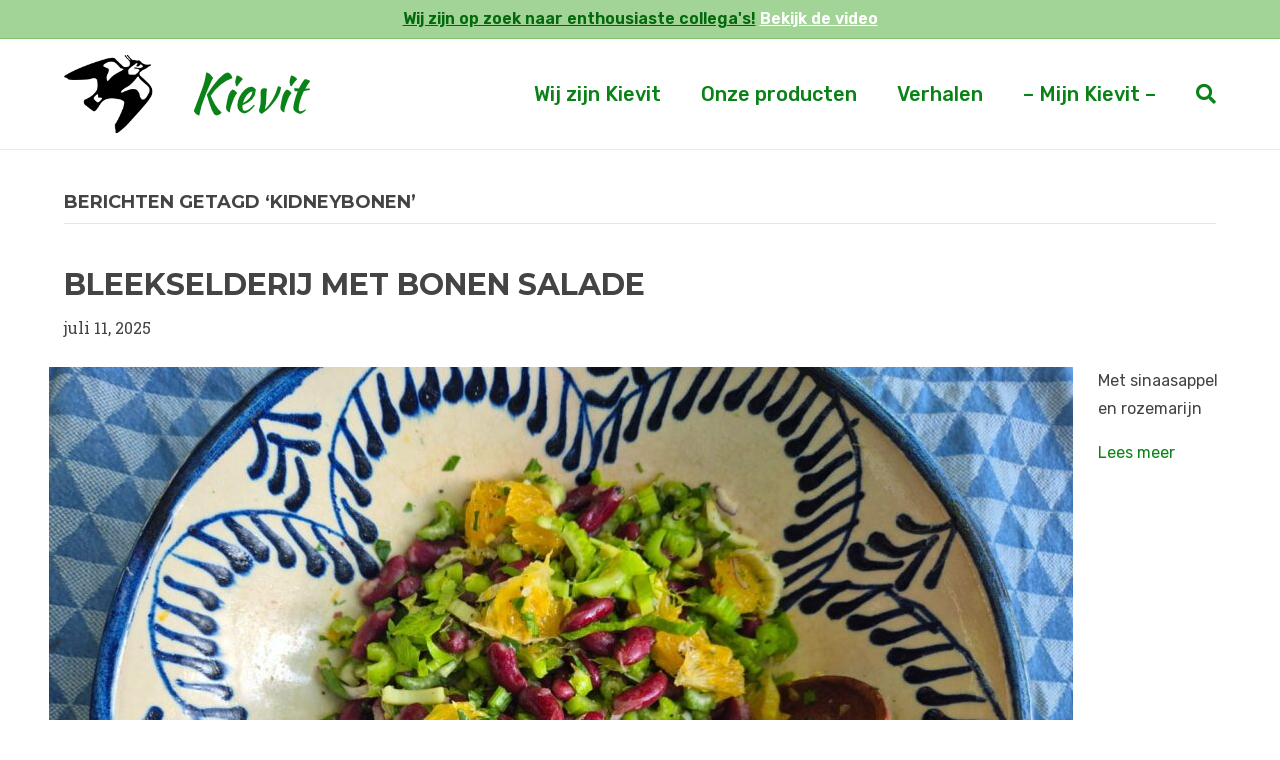

--- FILE ---
content_type: text/html; charset=UTF-8
request_url: https://kievitamines.nl/tag/kidneybonen/
body_size: 10459
content:
<!DOCTYPE html>
<html lang="nl-NL">
<head>
<meta charset="UTF-8" />
<meta name='viewport' content='width=device-width, initial-scale=1.0' />
<meta http-equiv='X-UA-Compatible' content='IE=edge' />
<link rel="profile" href="https://gmpg.org/xfn/11" />
<meta name='robots' content='index, follow, max-image-preview:large, max-snippet:-1, max-video-preview:-1' />
	<style>img:is([sizes="auto" i], [sizes^="auto," i]) { contain-intrinsic-size: 3000px 1500px }</style>
	<!-- Google tag (gtag.js) toestemmingsmodus dataLayer toegevoegd door Site Kit -->
<script id="google_gtagjs-js-consent-mode-data-layer">
window.dataLayer = window.dataLayer || [];function gtag(){dataLayer.push(arguments);}
gtag('consent', 'default', {"ad_personalization":"denied","ad_storage":"denied","ad_user_data":"denied","analytics_storage":"denied","functionality_storage":"denied","security_storage":"denied","personalization_storage":"denied","region":["AT","BE","BG","CH","CY","CZ","DE","DK","EE","ES","FI","FR","GB","GR","HR","HU","IE","IS","IT","LI","LT","LU","LV","MT","NL","NO","PL","PT","RO","SE","SI","SK"],"wait_for_update":500});
window._googlesitekitConsentCategoryMap = {"statistics":["analytics_storage"],"marketing":["ad_storage","ad_user_data","ad_personalization"],"functional":["functionality_storage","security_storage"],"preferences":["personalization_storage"]};
window._googlesitekitConsents = {"ad_personalization":"denied","ad_storage":"denied","ad_user_data":"denied","analytics_storage":"denied","functionality_storage":"denied","security_storage":"denied","personalization_storage":"denied","region":["AT","BE","BG","CH","CY","CZ","DE","DK","EE","ES","FI","FR","GB","GR","HR","HU","IE","IS","IT","LI","LT","LU","LV","MT","NL","NO","PL","PT","RO","SE","SI","SK"],"wait_for_update":500};
</script>
<!-- Einde Google tag (gtag.js) toestemmingsmodus dataLayer toegevoegd door Site Kit -->

	<!-- This site is optimized with the Yoast SEO plugin v26.7 - https://yoast.com/wordpress/plugins/seo/ -->
	<title>kidneybonen Archieven - Kievitamines</title>
	<link rel="canonical" href="https://kievitamines.nl/tag/kidneybonen/" />
	<meta property="og:locale" content="nl_NL" />
	<meta property="og:type" content="article" />
	<meta property="og:title" content="kidneybonen Archieven - Kievitamines" />
	<meta property="og:url" content="https://kievitamines.nl/tag/kidneybonen/" />
	<meta property="og:site_name" content="Kievitamines" />
	<meta property="og:image" content="https://kievitamines.nl/wp-content/uploads/2023/04/221212-Kievit-nieuwe-site.png" />
	<meta property="og:image:width" content="1580" />
	<meta property="og:image:height" content="1001" />
	<meta property="og:image:type" content="image/png" />
	<meta name="twitter:card" content="summary_large_image" />
	<script type="application/ld+json" class="yoast-schema-graph">{"@context":"https://schema.org","@graph":[{"@type":"CollectionPage","@id":"https://kievitamines.nl/tag/kidneybonen/","url":"https://kievitamines.nl/tag/kidneybonen/","name":"kidneybonen Archieven - Kievitamines","isPartOf":{"@id":"https://kievitamines.nl/#website"},"primaryImageOfPage":{"@id":"https://kievitamines.nl/tag/kidneybonen/#primaryimage"},"image":{"@id":"https://kievitamines.nl/tag/kidneybonen/#primaryimage"},"thumbnailUrl":"https://kievitamines.nl/wp-content/uploads/2025/07/2529-bleekselderij.jpg","breadcrumb":{"@id":"https://kievitamines.nl/tag/kidneybonen/#breadcrumb"},"inLanguage":"nl-NL"},{"@type":"ImageObject","inLanguage":"nl-NL","@id":"https://kievitamines.nl/tag/kidneybonen/#primaryimage","url":"https://kievitamines.nl/wp-content/uploads/2025/07/2529-bleekselderij.jpg","contentUrl":"https://kievitamines.nl/wp-content/uploads/2025/07/2529-bleekselderij.jpg","width":1600,"height":1200},{"@type":"BreadcrumbList","@id":"https://kievitamines.nl/tag/kidneybonen/#breadcrumb","itemListElement":[{"@type":"ListItem","position":1,"name":"Home","item":"https://kievitamines.nl/"},{"@type":"ListItem","position":2,"name":"kidneybonen"}]},{"@type":"WebSite","@id":"https://kievitamines.nl/#website","url":"https://kievitamines.nl/","name":"Kievitamines","description":"Biologische pakketten, Verse Groenten, Vers fruit","publisher":{"@id":"https://kievitamines.nl/#organization"},"alternateName":"Kievit","potentialAction":[{"@type":"SearchAction","target":{"@type":"EntryPoint","urlTemplate":"https://kievitamines.nl/?s={search_term_string}"},"query-input":{"@type":"PropertyValueSpecification","valueRequired":true,"valueName":"search_term_string"}}],"inLanguage":"nl-NL"},{"@type":"Organization","@id":"https://kievitamines.nl/#organization","name":"Kievitamines","alternateName":"Kievit","url":"https://kievitamines.nl/","logo":{"@type":"ImageObject","inLanguage":"nl-NL","@id":"https://kievitamines.nl/#/schema/logo/image/","url":"https://kievitamines.nl/wp-content/uploads/2016/08/kievit_logo.jpg","contentUrl":"https://kievitamines.nl/wp-content/uploads/2016/08/kievit_logo.jpg","width":600,"height":600,"caption":"Kievitamines"},"image":{"@id":"https://kievitamines.nl/#/schema/logo/image/"},"sameAs":["https://nl-nl.facebook.com/kievitamines/","https://www.instagram.com/kievitamines/"]}]}</script>
	<!-- / Yoast SEO plugin. -->


<link rel='dns-prefetch' href='//www.googletagmanager.com' />
<link rel='dns-prefetch' href='//fonts.googleapis.com' />
<link href='https://fonts.gstatic.com' crossorigin rel='preconnect' />
<link rel="alternate" type="application/rss+xml" title="Kievitamines &raquo; feed" href="https://kievitamines.nl/feed/" />
<link rel="alternate" type="application/rss+xml" title="Kievitamines &raquo; reacties feed" href="https://kievitamines.nl/comments/feed/" />
<link rel="alternate" type="application/rss+xml" title="Kievitamines &raquo; kidneybonen tag feed" href="https://kievitamines.nl/tag/kidneybonen/feed/" />
<script>
window._wpemojiSettings = {"baseUrl":"https:\/\/s.w.org\/images\/core\/emoji\/16.0.1\/72x72\/","ext":".png","svgUrl":"https:\/\/s.w.org\/images\/core\/emoji\/16.0.1\/svg\/","svgExt":".svg","source":{"concatemoji":"https:\/\/kievitamines.nl\/wp-includes\/js\/wp-emoji-release.min.js?ver=6.8.3"}};
/*! This file is auto-generated */
!function(s,n){var o,i,e;function c(e){try{var t={supportTests:e,timestamp:(new Date).valueOf()};sessionStorage.setItem(o,JSON.stringify(t))}catch(e){}}function p(e,t,n){e.clearRect(0,0,e.canvas.width,e.canvas.height),e.fillText(t,0,0);var t=new Uint32Array(e.getImageData(0,0,e.canvas.width,e.canvas.height).data),a=(e.clearRect(0,0,e.canvas.width,e.canvas.height),e.fillText(n,0,0),new Uint32Array(e.getImageData(0,0,e.canvas.width,e.canvas.height).data));return t.every(function(e,t){return e===a[t]})}function u(e,t){e.clearRect(0,0,e.canvas.width,e.canvas.height),e.fillText(t,0,0);for(var n=e.getImageData(16,16,1,1),a=0;a<n.data.length;a++)if(0!==n.data[a])return!1;return!0}function f(e,t,n,a){switch(t){case"flag":return n(e,"\ud83c\udff3\ufe0f\u200d\u26a7\ufe0f","\ud83c\udff3\ufe0f\u200b\u26a7\ufe0f")?!1:!n(e,"\ud83c\udde8\ud83c\uddf6","\ud83c\udde8\u200b\ud83c\uddf6")&&!n(e,"\ud83c\udff4\udb40\udc67\udb40\udc62\udb40\udc65\udb40\udc6e\udb40\udc67\udb40\udc7f","\ud83c\udff4\u200b\udb40\udc67\u200b\udb40\udc62\u200b\udb40\udc65\u200b\udb40\udc6e\u200b\udb40\udc67\u200b\udb40\udc7f");case"emoji":return!a(e,"\ud83e\udedf")}return!1}function g(e,t,n,a){var r="undefined"!=typeof WorkerGlobalScope&&self instanceof WorkerGlobalScope?new OffscreenCanvas(300,150):s.createElement("canvas"),o=r.getContext("2d",{willReadFrequently:!0}),i=(o.textBaseline="top",o.font="600 32px Arial",{});return e.forEach(function(e){i[e]=t(o,e,n,a)}),i}function t(e){var t=s.createElement("script");t.src=e,t.defer=!0,s.head.appendChild(t)}"undefined"!=typeof Promise&&(o="wpEmojiSettingsSupports",i=["flag","emoji"],n.supports={everything:!0,everythingExceptFlag:!0},e=new Promise(function(e){s.addEventListener("DOMContentLoaded",e,{once:!0})}),new Promise(function(t){var n=function(){try{var e=JSON.parse(sessionStorage.getItem(o));if("object"==typeof e&&"number"==typeof e.timestamp&&(new Date).valueOf()<e.timestamp+604800&&"object"==typeof e.supportTests)return e.supportTests}catch(e){}return null}();if(!n){if("undefined"!=typeof Worker&&"undefined"!=typeof OffscreenCanvas&&"undefined"!=typeof URL&&URL.createObjectURL&&"undefined"!=typeof Blob)try{var e="postMessage("+g.toString()+"("+[JSON.stringify(i),f.toString(),p.toString(),u.toString()].join(",")+"));",a=new Blob([e],{type:"text/javascript"}),r=new Worker(URL.createObjectURL(a),{name:"wpTestEmojiSupports"});return void(r.onmessage=function(e){c(n=e.data),r.terminate(),t(n)})}catch(e){}c(n=g(i,f,p,u))}t(n)}).then(function(e){for(var t in e)n.supports[t]=e[t],n.supports.everything=n.supports.everything&&n.supports[t],"flag"!==t&&(n.supports.everythingExceptFlag=n.supports.everythingExceptFlag&&n.supports[t]);n.supports.everythingExceptFlag=n.supports.everythingExceptFlag&&!n.supports.flag,n.DOMReady=!1,n.readyCallback=function(){n.DOMReady=!0}}).then(function(){return e}).then(function(){var e;n.supports.everything||(n.readyCallback(),(e=n.source||{}).concatemoji?t(e.concatemoji):e.wpemoji&&e.twemoji&&(t(e.twemoji),t(e.wpemoji)))}))}((window,document),window._wpemojiSettings);
</script>
<style id='wp-emoji-styles-inline-css'>

	img.wp-smiley, img.emoji {
		display: inline !important;
		border: none !important;
		box-shadow: none !important;
		height: 1em !important;
		width: 1em !important;
		margin: 0 0.07em !important;
		vertical-align: -0.1em !important;
		background: none !important;
		padding: 0 !important;
	}
</style>
<link rel='stylesheet' id='wp-block-library-css' href='https://kievitamines.nl/wp-includes/css/dist/block-library/style.min.css?ver=6.8.3' media='all' />
<style id='wp-block-library-theme-inline-css'>
.wp-block-audio :where(figcaption){color:#555;font-size:13px;text-align:center}.is-dark-theme .wp-block-audio :where(figcaption){color:#ffffffa6}.wp-block-audio{margin:0 0 1em}.wp-block-code{border:1px solid #ccc;border-radius:4px;font-family:Menlo,Consolas,monaco,monospace;padding:.8em 1em}.wp-block-embed :where(figcaption){color:#555;font-size:13px;text-align:center}.is-dark-theme .wp-block-embed :where(figcaption){color:#ffffffa6}.wp-block-embed{margin:0 0 1em}.blocks-gallery-caption{color:#555;font-size:13px;text-align:center}.is-dark-theme .blocks-gallery-caption{color:#ffffffa6}:root :where(.wp-block-image figcaption){color:#555;font-size:13px;text-align:center}.is-dark-theme :root :where(.wp-block-image figcaption){color:#ffffffa6}.wp-block-image{margin:0 0 1em}.wp-block-pullquote{border-bottom:4px solid;border-top:4px solid;color:currentColor;margin-bottom:1.75em}.wp-block-pullquote cite,.wp-block-pullquote footer,.wp-block-pullquote__citation{color:currentColor;font-size:.8125em;font-style:normal;text-transform:uppercase}.wp-block-quote{border-left:.25em solid;margin:0 0 1.75em;padding-left:1em}.wp-block-quote cite,.wp-block-quote footer{color:currentColor;font-size:.8125em;font-style:normal;position:relative}.wp-block-quote:where(.has-text-align-right){border-left:none;border-right:.25em solid;padding-left:0;padding-right:1em}.wp-block-quote:where(.has-text-align-center){border:none;padding-left:0}.wp-block-quote.is-large,.wp-block-quote.is-style-large,.wp-block-quote:where(.is-style-plain){border:none}.wp-block-search .wp-block-search__label{font-weight:700}.wp-block-search__button{border:1px solid #ccc;padding:.375em .625em}:where(.wp-block-group.has-background){padding:1.25em 2.375em}.wp-block-separator.has-css-opacity{opacity:.4}.wp-block-separator{border:none;border-bottom:2px solid;margin-left:auto;margin-right:auto}.wp-block-separator.has-alpha-channel-opacity{opacity:1}.wp-block-separator:not(.is-style-wide):not(.is-style-dots){width:100px}.wp-block-separator.has-background:not(.is-style-dots){border-bottom:none;height:1px}.wp-block-separator.has-background:not(.is-style-wide):not(.is-style-dots){height:2px}.wp-block-table{margin:0 0 1em}.wp-block-table td,.wp-block-table th{word-break:normal}.wp-block-table :where(figcaption){color:#555;font-size:13px;text-align:center}.is-dark-theme .wp-block-table :where(figcaption){color:#ffffffa6}.wp-block-video :where(figcaption){color:#555;font-size:13px;text-align:center}.is-dark-theme .wp-block-video :where(figcaption){color:#ffffffa6}.wp-block-video{margin:0 0 1em}:root :where(.wp-block-template-part.has-background){margin-bottom:0;margin-top:0;padding:1.25em 2.375em}
</style>
<style id='classic-theme-styles-inline-css'>
/*! This file is auto-generated */
.wp-block-button__link{color:#fff;background-color:#32373c;border-radius:9999px;box-shadow:none;text-decoration:none;padding:calc(.667em + 2px) calc(1.333em + 2px);font-size:1.125em}.wp-block-file__button{background:#32373c;color:#fff;text-decoration:none}
</style>
<style id='global-styles-inline-css'>
:root{--wp--preset--aspect-ratio--square: 1;--wp--preset--aspect-ratio--4-3: 4/3;--wp--preset--aspect-ratio--3-4: 3/4;--wp--preset--aspect-ratio--3-2: 3/2;--wp--preset--aspect-ratio--2-3: 2/3;--wp--preset--aspect-ratio--16-9: 16/9;--wp--preset--aspect-ratio--9-16: 9/16;--wp--preset--color--black: #000000;--wp--preset--color--cyan-bluish-gray: #abb8c3;--wp--preset--color--white: #ffffff;--wp--preset--color--pale-pink: #f78da7;--wp--preset--color--vivid-red: #cf2e2e;--wp--preset--color--luminous-vivid-orange: #ff6900;--wp--preset--color--luminous-vivid-amber: #fcb900;--wp--preset--color--light-green-cyan: #7bdcb5;--wp--preset--color--vivid-green-cyan: #00d084;--wp--preset--color--pale-cyan-blue: #8ed1fc;--wp--preset--color--vivid-cyan-blue: #0693e3;--wp--preset--color--vivid-purple: #9b51e0;--wp--preset--color--fl-heading-text: #444444;--wp--preset--color--fl-body-bg: #ffffff;--wp--preset--color--fl-body-text: #444444;--wp--preset--color--fl-accent: #0a8217;--wp--preset--color--fl-accent-hover: #3cc932;--wp--preset--color--fl-topbar-bg: #a2d397;--wp--preset--color--fl-topbar-text: #04680c;--wp--preset--color--fl-topbar-link: #ffffff;--wp--preset--color--fl-topbar-hover: #3cc932;--wp--preset--color--fl-header-bg: #ffffff;--wp--preset--color--fl-header-text: #0a8217;--wp--preset--color--fl-header-link: #0a8217;--wp--preset--color--fl-header-hover: #3cc932;--wp--preset--color--fl-nav-bg: #ffffff;--wp--preset--color--fl-nav-link: #808080;--wp--preset--color--fl-nav-hover: #428bca;--wp--preset--color--fl-content-bg: #ffffff;--wp--preset--color--fl-footer-widgets-bg: #0a8217;--wp--preset--color--fl-footer-widgets-text: #ffffff;--wp--preset--color--fl-footer-widgets-link: #3cc932;--wp--preset--color--fl-footer-widgets-hover: #3cc932;--wp--preset--color--fl-footer-bg: #ffffff;--wp--preset--color--fl-footer-text: #444444;--wp--preset--color--fl-footer-link: #0a8217;--wp--preset--color--fl-footer-hover: #530a82;--wp--preset--gradient--vivid-cyan-blue-to-vivid-purple: linear-gradient(135deg,rgba(6,147,227,1) 0%,rgb(155,81,224) 100%);--wp--preset--gradient--light-green-cyan-to-vivid-green-cyan: linear-gradient(135deg,rgb(122,220,180) 0%,rgb(0,208,130) 100%);--wp--preset--gradient--luminous-vivid-amber-to-luminous-vivid-orange: linear-gradient(135deg,rgba(252,185,0,1) 0%,rgba(255,105,0,1) 100%);--wp--preset--gradient--luminous-vivid-orange-to-vivid-red: linear-gradient(135deg,rgba(255,105,0,1) 0%,rgb(207,46,46) 100%);--wp--preset--gradient--very-light-gray-to-cyan-bluish-gray: linear-gradient(135deg,rgb(238,238,238) 0%,rgb(169,184,195) 100%);--wp--preset--gradient--cool-to-warm-spectrum: linear-gradient(135deg,rgb(74,234,220) 0%,rgb(151,120,209) 20%,rgb(207,42,186) 40%,rgb(238,44,130) 60%,rgb(251,105,98) 80%,rgb(254,248,76) 100%);--wp--preset--gradient--blush-light-purple: linear-gradient(135deg,rgb(255,206,236) 0%,rgb(152,150,240) 100%);--wp--preset--gradient--blush-bordeaux: linear-gradient(135deg,rgb(254,205,165) 0%,rgb(254,45,45) 50%,rgb(107,0,62) 100%);--wp--preset--gradient--luminous-dusk: linear-gradient(135deg,rgb(255,203,112) 0%,rgb(199,81,192) 50%,rgb(65,88,208) 100%);--wp--preset--gradient--pale-ocean: linear-gradient(135deg,rgb(255,245,203) 0%,rgb(182,227,212) 50%,rgb(51,167,181) 100%);--wp--preset--gradient--electric-grass: linear-gradient(135deg,rgb(202,248,128) 0%,rgb(113,206,126) 100%);--wp--preset--gradient--midnight: linear-gradient(135deg,rgb(2,3,129) 0%,rgb(40,116,252) 100%);--wp--preset--font-size--small: 13px;--wp--preset--font-size--medium: 20px;--wp--preset--font-size--large: 36px;--wp--preset--font-size--x-large: 42px;--wp--preset--spacing--20: 0.44rem;--wp--preset--spacing--30: 0.67rem;--wp--preset--spacing--40: 1rem;--wp--preset--spacing--50: 1.5rem;--wp--preset--spacing--60: 2.25rem;--wp--preset--spacing--70: 3.38rem;--wp--preset--spacing--80: 5.06rem;--wp--preset--shadow--natural: 6px 6px 9px rgba(0, 0, 0, 0.2);--wp--preset--shadow--deep: 12px 12px 50px rgba(0, 0, 0, 0.4);--wp--preset--shadow--sharp: 6px 6px 0px rgba(0, 0, 0, 0.2);--wp--preset--shadow--outlined: 6px 6px 0px -3px rgba(255, 255, 255, 1), 6px 6px rgba(0, 0, 0, 1);--wp--preset--shadow--crisp: 6px 6px 0px rgba(0, 0, 0, 1);}:where(.is-layout-flex){gap: 0.5em;}:where(.is-layout-grid){gap: 0.5em;}body .is-layout-flex{display: flex;}.is-layout-flex{flex-wrap: wrap;align-items: center;}.is-layout-flex > :is(*, div){margin: 0;}body .is-layout-grid{display: grid;}.is-layout-grid > :is(*, div){margin: 0;}:where(.wp-block-columns.is-layout-flex){gap: 2em;}:where(.wp-block-columns.is-layout-grid){gap: 2em;}:where(.wp-block-post-template.is-layout-flex){gap: 1.25em;}:where(.wp-block-post-template.is-layout-grid){gap: 1.25em;}.has-black-color{color: var(--wp--preset--color--black) !important;}.has-cyan-bluish-gray-color{color: var(--wp--preset--color--cyan-bluish-gray) !important;}.has-white-color{color: var(--wp--preset--color--white) !important;}.has-pale-pink-color{color: var(--wp--preset--color--pale-pink) !important;}.has-vivid-red-color{color: var(--wp--preset--color--vivid-red) !important;}.has-luminous-vivid-orange-color{color: var(--wp--preset--color--luminous-vivid-orange) !important;}.has-luminous-vivid-amber-color{color: var(--wp--preset--color--luminous-vivid-amber) !important;}.has-light-green-cyan-color{color: var(--wp--preset--color--light-green-cyan) !important;}.has-vivid-green-cyan-color{color: var(--wp--preset--color--vivid-green-cyan) !important;}.has-pale-cyan-blue-color{color: var(--wp--preset--color--pale-cyan-blue) !important;}.has-vivid-cyan-blue-color{color: var(--wp--preset--color--vivid-cyan-blue) !important;}.has-vivid-purple-color{color: var(--wp--preset--color--vivid-purple) !important;}.has-black-background-color{background-color: var(--wp--preset--color--black) !important;}.has-cyan-bluish-gray-background-color{background-color: var(--wp--preset--color--cyan-bluish-gray) !important;}.has-white-background-color{background-color: var(--wp--preset--color--white) !important;}.has-pale-pink-background-color{background-color: var(--wp--preset--color--pale-pink) !important;}.has-vivid-red-background-color{background-color: var(--wp--preset--color--vivid-red) !important;}.has-luminous-vivid-orange-background-color{background-color: var(--wp--preset--color--luminous-vivid-orange) !important;}.has-luminous-vivid-amber-background-color{background-color: var(--wp--preset--color--luminous-vivid-amber) !important;}.has-light-green-cyan-background-color{background-color: var(--wp--preset--color--light-green-cyan) !important;}.has-vivid-green-cyan-background-color{background-color: var(--wp--preset--color--vivid-green-cyan) !important;}.has-pale-cyan-blue-background-color{background-color: var(--wp--preset--color--pale-cyan-blue) !important;}.has-vivid-cyan-blue-background-color{background-color: var(--wp--preset--color--vivid-cyan-blue) !important;}.has-vivid-purple-background-color{background-color: var(--wp--preset--color--vivid-purple) !important;}.has-black-border-color{border-color: var(--wp--preset--color--black) !important;}.has-cyan-bluish-gray-border-color{border-color: var(--wp--preset--color--cyan-bluish-gray) !important;}.has-white-border-color{border-color: var(--wp--preset--color--white) !important;}.has-pale-pink-border-color{border-color: var(--wp--preset--color--pale-pink) !important;}.has-vivid-red-border-color{border-color: var(--wp--preset--color--vivid-red) !important;}.has-luminous-vivid-orange-border-color{border-color: var(--wp--preset--color--luminous-vivid-orange) !important;}.has-luminous-vivid-amber-border-color{border-color: var(--wp--preset--color--luminous-vivid-amber) !important;}.has-light-green-cyan-border-color{border-color: var(--wp--preset--color--light-green-cyan) !important;}.has-vivid-green-cyan-border-color{border-color: var(--wp--preset--color--vivid-green-cyan) !important;}.has-pale-cyan-blue-border-color{border-color: var(--wp--preset--color--pale-cyan-blue) !important;}.has-vivid-cyan-blue-border-color{border-color: var(--wp--preset--color--vivid-cyan-blue) !important;}.has-vivid-purple-border-color{border-color: var(--wp--preset--color--vivid-purple) !important;}.has-vivid-cyan-blue-to-vivid-purple-gradient-background{background: var(--wp--preset--gradient--vivid-cyan-blue-to-vivid-purple) !important;}.has-light-green-cyan-to-vivid-green-cyan-gradient-background{background: var(--wp--preset--gradient--light-green-cyan-to-vivid-green-cyan) !important;}.has-luminous-vivid-amber-to-luminous-vivid-orange-gradient-background{background: var(--wp--preset--gradient--luminous-vivid-amber-to-luminous-vivid-orange) !important;}.has-luminous-vivid-orange-to-vivid-red-gradient-background{background: var(--wp--preset--gradient--luminous-vivid-orange-to-vivid-red) !important;}.has-very-light-gray-to-cyan-bluish-gray-gradient-background{background: var(--wp--preset--gradient--very-light-gray-to-cyan-bluish-gray) !important;}.has-cool-to-warm-spectrum-gradient-background{background: var(--wp--preset--gradient--cool-to-warm-spectrum) !important;}.has-blush-light-purple-gradient-background{background: var(--wp--preset--gradient--blush-light-purple) !important;}.has-blush-bordeaux-gradient-background{background: var(--wp--preset--gradient--blush-bordeaux) !important;}.has-luminous-dusk-gradient-background{background: var(--wp--preset--gradient--luminous-dusk) !important;}.has-pale-ocean-gradient-background{background: var(--wp--preset--gradient--pale-ocean) !important;}.has-electric-grass-gradient-background{background: var(--wp--preset--gradient--electric-grass) !important;}.has-midnight-gradient-background{background: var(--wp--preset--gradient--midnight) !important;}.has-small-font-size{font-size: var(--wp--preset--font-size--small) !important;}.has-medium-font-size{font-size: var(--wp--preset--font-size--medium) !important;}.has-large-font-size{font-size: var(--wp--preset--font-size--large) !important;}.has-x-large-font-size{font-size: var(--wp--preset--font-size--x-large) !important;}
:where(.wp-block-post-template.is-layout-flex){gap: 1.25em;}:where(.wp-block-post-template.is-layout-grid){gap: 1.25em;}
:where(.wp-block-columns.is-layout-flex){gap: 2em;}:where(.wp-block-columns.is-layout-grid){gap: 2em;}
:root :where(.wp-block-pullquote){font-size: 1.5em;line-height: 1.6;}
</style>
<link rel='stylesheet' id='magnificPopup-css' href='https://kievitamines.nl/wp-content/plugins/wpzoom-addons-for-beaver-builder/assets/css/magnific-popup.css?ver=1.3.7' media='all' />
<link rel='stylesheet' id='font-awesome-5-css' href='https://kievitamines.nl/wp-content/plugins/bb-plugin/fonts/fontawesome/5.15.4/css/all.min.css?ver=2.10.0.5' media='all' />
<link rel='stylesheet' id='jquery-magnificpopup-css' href='https://kievitamines.nl/wp-content/plugins/bb-plugin/css/jquery.magnificpopup.min.css?ver=2.10.0.5' media='all' />
<link rel='stylesheet' id='bootstrap-4-css' href='https://kievitamines.nl/wp-content/themes/bb-theme/css/bootstrap-4.min.css?ver=1.7.19.1' media='all' />
<link rel='stylesheet' id='fl-automator-skin-css' href='https://kievitamines.nl/wp-content/uploads/bb-theme/skin-6964b98d1d11d.css?ver=1.7.19.1' media='all' />
<link rel='stylesheet' id='fl-builder-google-fonts-239d887518cbbbbaa1783b295c02b125-css' href='//fonts.googleapis.com/css?family=Roboto+Slab%3A300%2C400%2C700%7CMontserrat%3A700%2C400%7CRubik%3A400%2C600%2C500%7CKaushan+Script%3A400&#038;ver=6.8.3' media='all' />
<script src="https://kievitamines.nl/wp-includes/js/jquery/jquery.min.js?ver=3.7.1" id="jquery-core-js"></script>
<script src="https://kievitamines.nl/wp-includes/js/jquery/jquery-migrate.min.js?ver=3.4.1" id="jquery-migrate-js"></script>

<!-- Google tag (gtag.js) snippet toegevoegd door Site Kit -->
<!-- Google Analytics snippet toegevoegd door Site Kit -->
<script src="https://www.googletagmanager.com/gtag/js?id=G-9QGX0M87SN" id="google_gtagjs-js" async></script>
<script id="google_gtagjs-js-after">
window.dataLayer = window.dataLayer || [];function gtag(){dataLayer.push(arguments);}
gtag("set","linker",{"domains":["kievitamines.nl"]});
gtag("js", new Date());
gtag("set", "developer_id.dZTNiMT", true);
gtag("config", "G-9QGX0M87SN");
</script>
<link rel="https://api.w.org/" href="https://kievitamines.nl/wp-json/" /><link rel="alternate" title="JSON" type="application/json" href="https://kievitamines.nl/wp-json/wp/v2/tags/119" /><link rel="EditURI" type="application/rsd+xml" title="RSD" href="https://kievitamines.nl/xmlrpc.php?rsd" />
<meta name="generator" content="WordPress 6.8.3" />
<meta name="generator" content="Site Kit by Google 1.170.0" /><link rel="icon" href="https://kievitamines.nl/wp-content/uploads/2021/02/cropped-Kievit-logo-groot-32x32.png" sizes="32x32" />
<link rel="icon" href="https://kievitamines.nl/wp-content/uploads/2021/02/cropped-Kievit-logo-groot-192x192.png" sizes="192x192" />
<link rel="apple-touch-icon" href="https://kievitamines.nl/wp-content/uploads/2021/02/cropped-Kievit-logo-groot-180x180.png" />
<meta name="msapplication-TileImage" content="https://kievitamines.nl/wp-content/uploads/2021/02/cropped-Kievit-logo-groot-270x270.png" />
		<style id="wp-custom-css">
			.button {
	display: inline-block!important;
	padding: 10px 20px!important;
	color: #fff!important;
	background-color: #0a8217!important;
	margin-bottom: 20px;
	text-decoration: none!important;
}

.button:hover {
	background-color: #004407!importanty;
}

.single-post .qodef-post-image {display:none;}
.single-post .qodef-blog-standard-post-date {display:none;}
.single-post .qodef-post-info {display:none;}
.single-post .qodef-blog-standard-info-holder {margin-left:0;}
html body .fl-page-bar {
font-size:15px;
}

.fl-page-bar{
	font-family: 'Rubik', sans-serif;
  color: white;
  text-decoration: underline;
	text-align: left;

}

.fl-page-footer-widgets{
	font-family: 'Rubik', sans-serif;
}

.fl-page-footer{
	font-family: 'Rubik', sans-serif;
}


.fl-page-bar-text{
	font-size: 16px;
	font-weight: bold;
	line-height: 18px
		
}

.fl-post-content{	font-family: 'Rubik', sans-serif;
}		</style>
		</head>
<body class="archive tag tag-kidneybonen tag-119 wp-theme-bb-theme fl-builder-2-10-0-5 fl-themer-1-5-2-1-20251125200437 fl-theme-1-7-19-1 fl-no-js fl-framework-bootstrap-4 fl-preset-default fl-full-width fl-shrink fl-footer-effect fl-scroll-to-top fl-search-active fl-submenu-toggle" itemscope="itemscope" itemtype="https://schema.org/WebPage">
<a aria-label="Spring naar content" class="fl-screen-reader-text" href="#fl-main-content">Spring naar content</a><div class="fl-page">
	<div class="fl-page-bar">
	<div class="fl-page-bar-container container">
		<div class="fl-page-bar-row row">
			<div class="col-lg-12 text-center clearfix"><div class="fl-page-bar-text fl-page-bar-text-1"><u>Wij zijn op zoek naar enthousiaste collega's!</u> <a href="https://kievitamines.nl/blog/vacature-bezorgers-gezocht/"><u>Bekijk de video</u></a></h></div></div>					</div>
	</div>
</div><!-- .fl-page-bar -->
<header class="fl-page-header fl-page-header-primary fl-page-nav-right fl-page-nav-toggle-icon fl-page-nav-toggle-visible-mobile" itemscope="itemscope" itemtype="https://schema.org/WPHeader"  role="banner">
	<div class="fl-page-header-wrap">
		<div class="fl-page-header-container container">
			<div class="fl-page-header-row row">
				<div class="col-md-12 col-lg-4 fl-page-header-logo-col">
					<div class="fl-page-header-logo" itemscope="itemscope" itemtype="https://schema.org/Organization">
						<a href="https://kievitamines.nl/" itemprop="url"><img class="fl-logo-img" loading="false" data-no-lazy="1"   itemscope itemtype="https://schema.org/ImageObject" src="https://kievitamines.nl/wp-content/uploads/2025/04/Kievit-logo-website_1.png" data-retina="" title="" width="247" data-width="247" height="100" data-height="100" alt="Kievitamines" /><meta itemprop="name" content="Kievitamines" /></a>
											</div>
				</div>
				<div class="col-md-12 col-lg-8 fl-page-nav-col">
					<div class="fl-page-nav-wrap">
						<nav class="fl-page-nav fl-nav navbar navbar-default navbar-expand-md" aria-label="Hoofdmenu" itemscope="itemscope" itemtype="https://schema.org/SiteNavigationElement" role="navigation">
							<button type="button" class="navbar-toggle navbar-toggler" data-toggle="collapse" data-target=".fl-page-nav-collapse">
								<span><i class="fas fa-bars" aria-hidden="true"></i><span class="sr-only">Menu</span></span>
							</button>
							<div class="fl-page-nav-collapse collapse navbar-collapse">
								<ul id="menu-hoofdmenu" class="nav navbar-nav navbar-right menu fl-theme-menu"><li id="menu-item-18385" class="menu-item menu-item-type-post_type menu-item-object-page menu-item-has-children menu-item-18385 nav-item"><a href="https://kievitamines.nl/over-kievit/" class="nav-link">Wij zijn Kievit</a><div class="fl-submenu-icon-wrap"><span class="fl-submenu-toggle-icon"></span></div>
<ul class="sub-menu">
	<li id="menu-item-18386" class="menu-item menu-item-type-post_type menu-item-object-page menu-item-18386 nav-item"><a href="https://kievitamines.nl/over-kievit/" class="nav-link">Over Kievit</a></li>
	<li id="menu-item-20284" class="menu-item menu-item-type-post_type menu-item-object-page menu-item-20284 nav-item"><a href="https://kievitamines.nl/van-land-naar-klant/" class="nav-link">Van Land naar Klant</a></li>
	<li id="menu-item-18388" class="menu-item menu-item-type-post_type menu-item-object-page menu-item-18388 nav-item"><a href="https://kievitamines.nl/over-kievit/werken-bij/" class="nav-link">Werken bij Kievit</a></li>
</ul>
</li>
<li id="menu-item-331" class="menu-item menu-item-type-post_type menu-item-object-page menu-item-has-children menu-item-331 nav-item"><a href="https://kievitamines.nl/pakketten/" class="nav-link">Onze producten</a><div class="fl-submenu-icon-wrap"><span class="fl-submenu-toggle-icon"></span></div>
<ul class="sub-menu">
	<li id="menu-item-18389" class="menu-item menu-item-type-post_type menu-item-object-page menu-item-18389 nav-item"><a href="https://kievitamines.nl/pakketten/" class="nav-link">Hoe werkt het</a></li>
	<li id="menu-item-293" class="menu-item menu-item-type-post_type menu-item-object-page menu-item-293 nav-item"><a href="https://kievitamines.nl/digitale-boerenmarkt/" class="nav-link">Extra producten</a></li>
	<li id="menu-item-18390" class="menu-item menu-item-type-post_type menu-item-object-page menu-item-18390 nav-item"><a href="https://kievitamines.nl/kievitamines/aanmelden/" class="nav-link">Klant worden</a></li>
	<li id="menu-item-18391" class="menu-item menu-item-type-post_type menu-item-object-page menu-item-18391 nav-item"><a href="https://kievitamines.nl/recepten/" class="nav-link">Recepten</a></li>
	<li id="menu-item-18392" class="menu-item menu-item-type-post_type menu-item-object-page menu-item-18392 nav-item"><a href="https://kievitamines.nl/veelgestelde-vragen/" class="nav-link">Veelgestelde vragen</a></li>
</ul>
</li>
<li id="menu-item-19087" class="menu-item menu-item-type-post_type menu-item-object-page menu-item-19087 nav-item"><a href="https://kievitamines.nl/blog/" class="nav-link">Verhalen</a></li>
<li id="menu-item-5929" class="menu-item menu-item-type-custom menu-item-object-custom menu-item-has-children menu-item-5929 nav-item"><a href="https://mijn.kievitamines.nl" class="nav-link">&#8211; Mijn Kievit &#8211;</a><div class="fl-submenu-icon-wrap"><span class="fl-submenu-toggle-icon"></span></div>
<ul class="sub-menu">
	<li id="menu-item-18393" class="menu-item menu-item-type-custom menu-item-object-custom menu-item-18393 nav-item"><a href="https://mijn.kievitamines.nl" class="nav-link">Inloggen</a></li>
	<li id="menu-item-18394" class="menu-item menu-item-type-post_type menu-item-object-page menu-item-18394 nav-item"><a href="https://kievitamines.nl/kievitamines/aanmelden/" class="nav-link">Klant worden</a></li>
	<li id="menu-item-18395" class="menu-item menu-item-type-post_type menu-item-object-page menu-item-18395 nav-item"><a href="https://kievitamines.nl/digitale-boerenmarkt/" class="nav-link">Extra producten</a></li>
	<li id="menu-item-18396" class="menu-item menu-item-type-post_type menu-item-object-page menu-item-18396 nav-item"><a href="https://kievitamines.nl/recepten/" class="nav-link">Recepten</a></li>
</ul>
</li>
</ul><div class="fl-page-nav-search">
	<a href="#" class="fas fa-search" aria-label="Zoeken" aria-expanded="false" aria-haspopup="true" id='flsearchform'></a>
	<form method="get" role="search" aria-label="Zoeken" action="https://kievitamines.nl/" title="Typ en klik op Enter om te zoeken">
		<input type="search" class="fl-search-input form-control" name="s" placeholder="Zoeken" value="" aria-labelledby="flsearchform" />
	</form>
</div>
							</div>
						</nav>
					</div>
				</div>
			</div>
		</div>
	</div>
</header><!-- .fl-page-header -->
	<div id="fl-main-content" class="fl-page-content" itemprop="mainContentOfPage" role="main">

		
<div class="fl-archive container">
	<div class="row">

		
		<div class="fl-content col-lg-12" itemscope="itemscope" itemtype="https://schema.org/Blog">

			<header class="fl-archive-header" role="banner">
	<h1 class="fl-archive-title">Berichten getagd &#8216;kidneybonen&#8217;</h1>
</header>

			
									<article class="fl-post post-19045 post type-post status-publish format-standard has-post-thumbnail hentry category-gezonde-recepten tag-bleekselderij tag-kidneybonen tag-rozemarijn tag-salade tag-sinaasappel" id="fl-post-19045" itemscope="itemscope" itemtype="https://schema.org/BlogPosting">

				
	<header class="fl-post-header">
		<h2 class="fl-post-title" itemprop="headline">
			<a href="https://kievitamines.nl/gezonde-recepten/bleekselderij-met-bonen-salade/" rel="bookmark" title="Bleekselderij met bonen salade">Bleekselderij met bonen salade</a>
					</h2>
		<div class="fl-post-meta fl-post-meta-top"><span class="fl-post-date">juli 11, 2025</span></div><meta itemscope itemprop="mainEntityOfPage" itemtype="https://schema.org/WebPage" itemid="https://kievitamines.nl/gezonde-recepten/bleekselderij-met-bonen-salade/" content="Bleekselderij met bonen salade" /><meta itemprop="datePublished" content="2025-07-11" /><meta itemprop="dateModified" content="2025-07-11" /><div itemprop="publisher" itemscope itemtype="https://schema.org/Organization"><meta itemprop="name" content="Kievitamines"><div itemprop="logo" itemscope itemtype="https://schema.org/ImageObject"><meta itemprop="url" content="https://kievitamines.nl/wp-content/uploads/2025/04/Kievit-logo-website_1.png"></div></div><div itemscope itemprop="author" itemtype="https://schema.org/Person"><meta itemprop="url" content="https://kievitamines.nl/author/geke-kievit/" /><meta itemprop="name" content="Geke" /></div><div itemscope itemprop="image" itemtype="https://schema.org/ImageObject"><meta itemprop="url" content="https://kievitamines.nl/wp-content/uploads/2025/07/2529-bleekselderij.jpg" /><meta itemprop="width" content="1600" /><meta itemprop="height" content="1200" /></div><div itemprop="interactionStatistic" itemscope itemtype="https://schema.org/InteractionCounter"><meta itemprop="interactionType" content="https://schema.org/CommentAction" /><meta itemprop="userInteractionCount" content="0" /></div>	</header><!-- .fl-post-header -->

			
				<div class="row fl-post-image-beside-wrap">
			<div class="fl-post-image-beside">
				<div class="fl-post-thumb">
					<a href="https://kievitamines.nl/gezonde-recepten/bleekselderij-met-bonen-salade/" rel="bookmark" title="Bleekselderij met bonen salade">
						<img width="1024" height="768" src="https://kievitamines.nl/wp-content/uploads/2025/07/2529-bleekselderij-1024x768.jpg" class="attachment-large size-large wp-post-image" alt="" aria-label="Bleekselderij met bonen salade" decoding="async" fetchpriority="high" srcset="https://kievitamines.nl/wp-content/uploads/2025/07/2529-bleekselderij-1024x768.jpg 1024w, https://kievitamines.nl/wp-content/uploads/2025/07/2529-bleekselderij-300x225.jpg 300w, https://kievitamines.nl/wp-content/uploads/2025/07/2529-bleekselderij-768x576.jpg 768w, https://kievitamines.nl/wp-content/uploads/2025/07/2529-bleekselderij-1536x1152.jpg 1536w, https://kievitamines.nl/wp-content/uploads/2025/07/2529-bleekselderij.jpg 1600w" sizes="(max-width: 1024px) 100vw, 1024px" />					</a>
				</div>
			</div>
			<div class="fl-post-content-beside">
					<div class="fl-post-content clearfix" itemprop="text">
		<p>Met sinaasappel en rozemarijn</p>
<a class="fl-post-more-link" href="https://kievitamines.nl/gezonde-recepten/bleekselderij-met-bonen-salade/">Lees meer</a>	</div><!-- .fl-post-content -->

					</div>
	</div>
	
</article>
<!-- .fl-post -->
									<article class="fl-post post-4673 post type-post status-publish format-standard has-post-thumbnail hentry category-gezonde-recepten tag-bloemkool tag-bonen tag-kidneybonen tag-mais tag-tacos" id="fl-post-4673" itemscope="itemscope" itemtype="https://schema.org/BlogPosting">

				
	<header class="fl-post-header">
		<h2 class="fl-post-title" itemprop="headline">
			<a href="https://kievitamines.nl/gezonde-recepten/tacos-met-bloemkool/" rel="bookmark" title="Taco’s met bloemkool">Taco’s met bloemkool</a>
					</h2>
		<div class="fl-post-meta fl-post-meta-top"><span class="fl-post-date">mei 2, 2025</span></div><meta itemscope itemprop="mainEntityOfPage" itemtype="https://schema.org/WebPage" itemid="https://kievitamines.nl/gezonde-recepten/tacos-met-bloemkool/" content="Taco’s met bloemkool" /><meta itemprop="datePublished" content="2025-05-02" /><meta itemprop="dateModified" content="2025-05-03" /><div itemprop="publisher" itemscope itemtype="https://schema.org/Organization"><meta itemprop="name" content="Kievitamines"><div itemprop="logo" itemscope itemtype="https://schema.org/ImageObject"><meta itemprop="url" content="https://kievitamines.nl/wp-content/uploads/2025/04/Kievit-logo-website_1.png"></div></div><div itemscope itemprop="author" itemtype="https://schema.org/Person"><meta itemprop="url" content="https://kievitamines.nl/author/geke-kievit/" /><meta itemprop="name" content="Geke" /></div><div itemscope itemprop="image" itemtype="https://schema.org/ImageObject"><meta itemprop="url" content="https://kievitamines.nl/wp-content/uploads/2020/05/1920bloemkool-scaled.jpeg" /><meta itemprop="width" content="2560" /><meta itemprop="height" content="1920" /></div><div itemprop="interactionStatistic" itemscope itemtype="https://schema.org/InteractionCounter"><meta itemprop="interactionType" content="https://schema.org/CommentAction" /><meta itemprop="userInteractionCount" content="0" /></div>	</header><!-- .fl-post-header -->

			
				<div class="row fl-post-image-beside-wrap">
			<div class="fl-post-image-beside">
				<div class="fl-post-thumb">
					<a href="https://kievitamines.nl/gezonde-recepten/tacos-met-bloemkool/" rel="bookmark" title="Taco’s met bloemkool">
						<img width="1024" height="768" src="https://kievitamines.nl/wp-content/uploads/2020/05/1920bloemkool-1024x768.jpeg" class="attachment-large size-large wp-post-image" alt="Taco&#039;s met bloemkool, bonen en mais" aria-label="Taco’s met bloemkool" decoding="async" srcset="https://kievitamines.nl/wp-content/uploads/2020/05/1920bloemkool-1024x768.jpeg 1024w, https://kievitamines.nl/wp-content/uploads/2020/05/1920bloemkool-300x225.jpeg 300w, https://kievitamines.nl/wp-content/uploads/2020/05/1920bloemkool-768x576.jpeg 768w, https://kievitamines.nl/wp-content/uploads/2020/05/1920bloemkool-1536x1152.jpeg 1536w, https://kievitamines.nl/wp-content/uploads/2020/05/1920bloemkool-2048x1536.jpeg 2048w" sizes="(max-width: 1024px) 100vw, 1024px" />					</a>
				</div>
			</div>
			<div class="fl-post-content-beside">
					<div class="fl-post-content clearfix" itemprop="text">
		<p>Krak, dat is lekker!</p>
<a class="fl-post-more-link" href="https://kievitamines.nl/gezonde-recepten/tacos-met-bloemkool/">Lees meer</a>	</div><!-- .fl-post-content -->

					</div>
	</div>
	
</article>
<!-- .fl-post -->
									<article class="fl-post post-5325 post type-post status-publish format-standard has-post-thumbnail hentry category-gezonde-recepten tag-andijvie tag-kidneybonen tag-makkelijk tag-tomaat" id="fl-post-5325" itemscope="itemscope" itemtype="https://schema.org/BlogPosting">

				
	<header class="fl-post-header">
		<h2 class="fl-post-title" itemprop="headline">
			<a href="https://kievitamines.nl/gezonde-recepten/gestoofde-andijvie-met-tomaat-en-kidneybonen/" rel="bookmark" title="Gestoofde andijvie met tomaat en kidneybonen">Gestoofde andijvie met tomaat en kidneybonen</a>
					</h2>
		<div class="fl-post-meta fl-post-meta-top"><span class="fl-post-date">maart 5, 2021</span></div><meta itemscope itemprop="mainEntityOfPage" itemtype="https://schema.org/WebPage" itemid="https://kievitamines.nl/gezonde-recepten/gestoofde-andijvie-met-tomaat-en-kidneybonen/" content="Gestoofde andijvie met tomaat en kidneybonen" /><meta itemprop="datePublished" content="2021-03-05" /><meta itemprop="dateModified" content="2022-12-14" /><div itemprop="publisher" itemscope itemtype="https://schema.org/Organization"><meta itemprop="name" content="Kievitamines"><div itemprop="logo" itemscope itemtype="https://schema.org/ImageObject"><meta itemprop="url" content="https://kievitamines.nl/wp-content/uploads/2025/04/Kievit-logo-website_1.png"></div></div><div itemscope itemprop="author" itemtype="https://schema.org/Person"><meta itemprop="url" content="https://kievitamines.nl/author/geke-kievit/" /><meta itemprop="name" content="Geke" /></div><div itemscope itemprop="image" itemtype="https://schema.org/ImageObject"><meta itemprop="url" content="https://kievitamines.nl/wp-content/uploads/2021/03/1021-andijvie-scaled.jpeg" /><meta itemprop="width" content="2560" /><meta itemprop="height" content="1920" /></div><div itemprop="interactionStatistic" itemscope itemtype="https://schema.org/InteractionCounter"><meta itemprop="interactionType" content="https://schema.org/CommentAction" /><meta itemprop="userInteractionCount" content="0" /></div>	</header><!-- .fl-post-header -->

			
				<div class="row fl-post-image-beside-wrap">
			<div class="fl-post-image-beside">
				<div class="fl-post-thumb">
					<a href="https://kievitamines.nl/gezonde-recepten/gestoofde-andijvie-met-tomaat-en-kidneybonen/" rel="bookmark" title="Gestoofde andijvie met tomaat en kidneybonen">
						<img width="1024" height="768" src="https://kievitamines.nl/wp-content/uploads/2021/03/1021-andijvie-1024x768.jpeg" class="attachment-large size-large wp-post-image" alt="Gestoofde andijvie met tomaat en kidneybonen" aria-label="Gestoofde andijvie met tomaat en kidneybonen" decoding="async" srcset="https://kievitamines.nl/wp-content/uploads/2021/03/1021-andijvie-1024x768.jpeg 1024w, https://kievitamines.nl/wp-content/uploads/2021/03/1021-andijvie-300x225.jpeg 300w, https://kievitamines.nl/wp-content/uploads/2021/03/1021-andijvie-768x576.jpeg 768w, https://kievitamines.nl/wp-content/uploads/2021/03/1021-andijvie-1536x1152.jpeg 1536w, https://kievitamines.nl/wp-content/uploads/2021/03/1021-andijvie-2048x1536.jpeg 2048w" sizes="(max-width: 1024px) 100vw, 1024px" />					</a>
				</div>
			</div>
			<div class="fl-post-content-beside">
					<div class="fl-post-content clearfix" itemprop="text">
		<a class="fl-post-more-link" href="https://kievitamines.nl/gezonde-recepten/gestoofde-andijvie-met-tomaat-en-kidneybonen/">Lees meer</a>	</div><!-- .fl-post-content -->

					</div>
	</div>
	
</article>
<!-- .fl-post -->
									<article class="fl-post post-1910 post type-post status-publish format-standard has-post-thumbnail hentry category-gezonde-recepten tag-curry tag-kidneybonen tag-pastinaak" id="fl-post-1910" itemscope="itemscope" itemtype="https://schema.org/BlogPosting">

				
	<header class="fl-post-header">
		<h2 class="fl-post-title" itemprop="headline">
			<a href="https://kievitamines.nl/gezonde-recepten/curry-pastinaak-kidneybonen/" rel="bookmark" title="Curry van pastinaak met kidneybonen">Curry van pastinaak met kidneybonen</a>
					</h2>
		<div class="fl-post-meta fl-post-meta-top"><span class="fl-post-date">januari 27, 2018</span></div><meta itemscope itemprop="mainEntityOfPage" itemtype="https://schema.org/WebPage" itemid="https://kievitamines.nl/gezonde-recepten/curry-pastinaak-kidneybonen/" content="Curry van pastinaak met kidneybonen" /><meta itemprop="datePublished" content="2018-01-27" /><meta itemprop="dateModified" content="2022-12-23" /><div itemprop="publisher" itemscope itemtype="https://schema.org/Organization"><meta itemprop="name" content="Kievitamines"><div itemprop="logo" itemscope itemtype="https://schema.org/ImageObject"><meta itemprop="url" content="https://kievitamines.nl/wp-content/uploads/2025/04/Kievit-logo-website_1.png"></div></div><div itemscope itemprop="author" itemtype="https://schema.org/Person"><meta itemprop="url" content="https://kievitamines.nl/author/geke-kievit/" /><meta itemprop="name" content="Geke" /></div><div itemscope itemprop="image" itemtype="https://schema.org/ImageObject"><meta itemprop="url" content="https://kievitamines.nl/wp-content/uploads/2018/01/20180123_181335_1516968508138_resized-1024x576-1.jpg" /><meta itemprop="width" content="1024" /><meta itemprop="height" content="576" /></div><div itemprop="interactionStatistic" itemscope itemtype="https://schema.org/InteractionCounter"><meta itemprop="interactionType" content="https://schema.org/CommentAction" /><meta itemprop="userInteractionCount" content="0" /></div>	</header><!-- .fl-post-header -->

			
				<div class="row fl-post-image-beside-wrap">
			<div class="fl-post-image-beside">
				<div class="fl-post-thumb">
					<a href="https://kievitamines.nl/gezonde-recepten/curry-pastinaak-kidneybonen/" rel="bookmark" title="Curry van pastinaak met kidneybonen">
						<img width="1024" height="576" src="https://kievitamines.nl/wp-content/uploads/2018/01/20180123_181335_1516968508138_resized-1024x576-1.jpg" class="attachment-large size-large wp-post-image" alt="" aria-label="Curry van pastinaak met kidneybonen" decoding="async" loading="lazy" srcset="https://kievitamines.nl/wp-content/uploads/2018/01/20180123_181335_1516968508138_resized-1024x576-1.jpg 1024w, https://kievitamines.nl/wp-content/uploads/2018/01/20180123_181335_1516968508138_resized-1024x576-1-300x169.jpg 300w, https://kievitamines.nl/wp-content/uploads/2018/01/20180123_181335_1516968508138_resized-1024x576-1-768x432.jpg 768w" sizes="auto, (max-width: 1024px) 100vw, 1024px" />					</a>
				</div>
			</div>
			<div class="fl-post-content-beside">
					<div class="fl-post-content clearfix" itemprop="text">
		<a class="fl-post-more-link" href="https://kievitamines.nl/gezonde-recepten/curry-pastinaak-kidneybonen/">Lees meer</a>	</div><!-- .fl-post-content -->

					</div>
	</div>
	
</article>
<!-- .fl-post -->
				
				
			
		</div>

		
	</div>
</div>


	</div><!-- .fl-page-content -->
		<footer class="fl-page-footer-wrap" itemscope="itemscope" itemtype="https://schema.org/WPFooter"  role="contentinfo">
		<div class="fl-page-footer-widgets">
	<div class="fl-page-footer-widgets-container container">
		<div class="fl-page-footer-widgets-row row">
		<div class="col-md-4 col-lg-4 fl-page-footer-widget-col fl-page-footer-widget-col-1"><aside id="text-3" class="fl-widget widget_text"><h4 class="fl-widget-title">Contact</h4>			<div class="textwidget"><p><a href="mailto:info@kievitamines.nl">info@kievitamines.nl</a></p>
<p>071 401 9365</p>
<p>Sandtlaan 36-C14<br />
2223 GG  KATWIJK</p>
</div>
		</aside></div><div class="col-md-4 col-lg-4 fl-page-footer-widget-col fl-page-footer-widget-col-2"><aside id="nav_menu-3" class="fl-widget widget_nav_menu"><h4 class="fl-widget-title">Hulp</h4><div class="menu-voorwaarden-container"><ul id="menu-voorwaarden" class="menu"><li id="menu-item-80" class="menu-item menu-item-type-post_type menu-item-object-page menu-item-80"><a href="https://kievitamines.nl/veelgestelde-vragen/retouren/">Retouren</a></li>
<li id="menu-item-81" class="menu-item menu-item-type-post_type menu-item-object-page menu-item-81"><a href="https://kievitamines.nl/veelgestelde-vragen/garantie-klachten/">Garantie &#038; Klachten</a></li>
<li id="menu-item-85" class="menu-item menu-item-type-post_type menu-item-object-page menu-item-85"><a href="https://kievitamines.nl/over-kievit/algemene-voorwaarden/">Algemene voorwaarden</a></li>
<li id="menu-item-82" class="menu-item menu-item-type-post_type menu-item-object-page menu-item-privacy-policy menu-item-82"><a rel="privacy-policy" href="https://kievitamines.nl/over-kievit/privacybeleid/">Privacybeleid</a></li>
</ul></div></aside></div><div class="col-md-4 col-lg-4 fl-page-footer-widget-col fl-page-footer-widget-col-3"><aside id="text-5" class="fl-widget widget_text"><h4 class="fl-widget-title">Formaliteiten</h4>			<div class="textwidget"><p>Álle prijzen op deze site zijn inclusief BTW.</p>
<p>Kievitamines is een handelsnaam van Kievit BV, ingeschreven bij de Kamer van Koophandel onder nummer 70424055.</p>
<p>BTW-nummer: NL858313169B01</p>
</div>
		</aside></div>		</div>
	</div>
</div><!-- .fl-page-footer-widgets -->
<div class="fl-page-footer">
	<div class="fl-page-footer-container container">
		<div class="fl-page-footer-row row">
			<div class="col-md-6 col-lg-6 text-left clearfix"><div class="fl-page-footer-text fl-page-footer-text-1">Kievitamines © 1996 - 2025</div></div>			<div class="col-md-6 col-lg-6 text-right clearfix">	<div class="fl-social-icons">
	<a href="https://nl-nl.facebook.com/kievitamines/" class="fa-stack icon-facebook-f" target="_self" rel="noopener noreferrer"><span class="sr-only">Facebook</span>
					<i aria-hidden="true" class="fas fa-circle fa-stack-2x mono"></i>
					<i aria-hidden="true" class="fab fa-facebook-f mono fa-stack-1x fa-inverse"></i>
					</a><a href="https://www.instagram.com/kievitamines/" class="fa-stack icon-instagram" target="_self" rel="noopener noreferrer"><span class="sr-only">Instagram</span>
					<i aria-hidden="true" class="fas fa-circle fa-stack-2x mono"></i>
					<i aria-hidden="true" class="fab fa-instagram mono fa-stack-1x fa-inverse"></i>
					</a><a href="mailto:info@kievitamines.nl" class="fa-stack icon-envelope"  rel="noopener noreferrer"><span class="sr-only">Email</span>
					<i aria-hidden="true" class="fas fa-circle fa-stack-2x mono"></i>
					<i aria-hidden="true" class="fas fa-envelope mono fa-stack-1x fa-inverse"></i>
					</a></div>
</div>		</div>
	</div>
</div><!-- .fl-page-footer -->
	</footer>
		</div><!-- .fl-page -->
<script type="speculationrules">
{"prefetch":[{"source":"document","where":{"and":[{"href_matches":"\/*"},{"not":{"href_matches":["\/wp-*.php","\/wp-admin\/*","\/wp-content\/uploads\/*","\/wp-content\/*","\/wp-content\/plugins\/*","\/wp-content\/themes\/bb-theme\/*","\/*\\?(.+)"]}},{"not":{"selector_matches":"a[rel~=\"nofollow\"]"}},{"not":{"selector_matches":".no-prefetch, .no-prefetch a"}}]},"eagerness":"conservative"}]}
</script>
<a href="#" role="button" id="fl-to-top"><span class="sr-only">Naar boven scrollen</span><i class="fas fa-chevron-up" aria-hidden="true"></i></a><script src="https://kievitamines.nl/wp-content/plugins/google-site-kit/dist/assets/js/googlesitekit-consent-mode-bc2e26cfa69fcd4a8261.js" id="googlesitekit-consent-mode-js"></script>
<script src="https://kievitamines.nl/wp-content/plugins/wpzoom-addons-for-beaver-builder/assets/js/jquery.magnific-popup.min.js?ver=1.3.7" id="magnificPopup-js"></script>
<script src="https://kievitamines.nl/wp-content/plugins/bb-plugin/js/libs/jquery.ba-throttle-debounce.min.js?ver=2.10.0.5" id="jquery-throttle-js"></script>
<script src="https://kievitamines.nl/wp-content/plugins/bb-plugin/js/libs/jquery.imagesloaded.min.js?ver=2.10.0.5" id="imagesloaded-js"></script>
<script src="https://kievitamines.nl/wp-content/plugins/bb-plugin/js/libs/jquery.magnificpopup.min.js?ver=2.10.0.5" id="jquery-magnificpopup-js"></script>
<script src="https://kievitamines.nl/wp-content/plugins/bb-plugin/js/libs/jquery.fitvids.min.js?ver=1.2" id="jquery-fitvids-js"></script>
<script src="https://kievitamines.nl/wp-content/themes/bb-theme/js/bootstrap-4.min.js?ver=1.7.19.1" id="bootstrap-4-js"></script>
<script id="fl-automator-js-extra">
var themeopts = {"medium_breakpoint":"992","mobile_breakpoint":"768","lightbox":"enabled","scrollTopPosition":"800"};
</script>
<script src="https://kievitamines.nl/wp-content/themes/bb-theme/js/theme.min.js?ver=1.7.19.1" id="fl-automator-js"></script>
<script id="wp-consent-api-js-extra">
var consent_api = {"consent_type":"","waitfor_consent_hook":"","cookie_expiration":"30","cookie_prefix":"wp_consent","services":[]};
</script>
<script src="https://kievitamines.nl/wp-content/plugins/wp-consent-api/assets/js/wp-consent-api.min.js?ver=2.0.0" id="wp-consent-api-js"></script>
</body>
</html>
